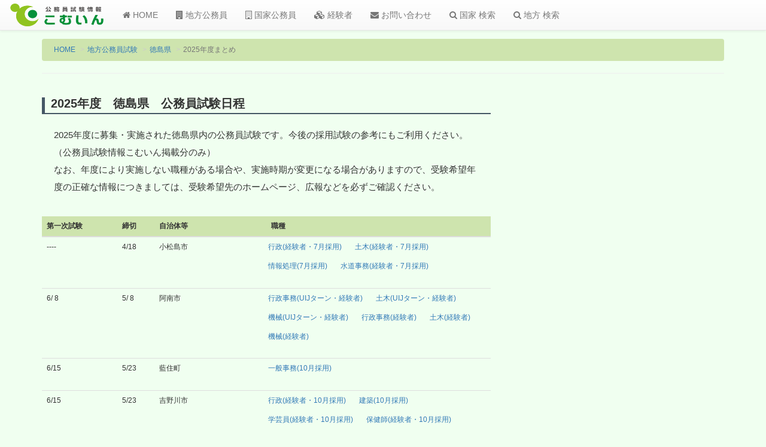

--- FILE ---
content_type: text/html; charset=UTF-8
request_url: https://comin.tank.jp/kakologs/tokushima.html
body_size: 29221
content:


<!DOCTYPE html>
<html lang="ja">
<head>
	<meta charset="UTF-8">
	<meta http-equiv="X-UA-Compatible" content="IE=edge">
	<meta name="viewport" content="width=device-width, initial-scale=1">
		<!-- ここより上にmetaタグを置かない -->
		
	<title>2025年度　徳島県採用試験日程＊公務員試験情報こむいん</title>

	<meta name="keywords" content="2025年度,徳島県,採用試験">
	<meta name="description" content="2025年度徳島県の公務員試験日程一覧(こむいん掲載分)">

	<link rel="shortcut icon" type="image/x-icon" href="/newlogo/favicon.ico">
	<link href="//netdna.bootstrapcdn.com/font-awesome/4.5.0/css/font-awesome.min.css" rel="stylesheet">
	
	<script src="https://ajax.googleapis.com/ajax/libs/jquery/1.11.3/jquery.min.js"></script>
	<!-- Latest compiled and minified CSS -->
	<link rel="stylesheet" href="https://maxcdn.bootstrapcdn.com/bootstrap/3.3.6/css/bootstrap.min.css" integrity="sha384-1q8mTJOASx8j1Au+a5WDVnPi2lkFfwwEAa8hDDdjZlpLegxhjVME1fgjWPGmkzs7" crossorigin="anonymous">

	<!-- Optional theme -->
	<link rel="stylesheet" href="https://maxcdn.bootstrapcdn.com/bootstrap/3.3.6/css/bootstrap-theme.min.css" integrity="sha384-fLW2N01lMqjakBkx3l/M9EahuwpSfeNvV63J5ezn3uZzapT0u7EYsXMjQV+0En5r" crossorigin="anonymous">

	<!-- Latest compiled and minified JavaScript -->
	<script src="https://maxcdn.bootstrapcdn.com/bootstrap/3.3.6/js/bootstrap.min.js" integrity="sha384-0mSbJDEHialfmuBBQP6A4Qrprq5OVfW37PRR3j5ELqxss1yVqOtnepnHVP9aJ7xS" crossorigin="anonymous"></script>

 <!--[if lt IE 9]>
      <script src="https://oss.maxcdn.com/html5shiv/3.7.2/html5shiv.min.js"></script>
      <script src="https://oss.maxcdn.com/respond/1.4.2/respond.min.js"></script>
    <![endif]-->
    
    <link href="/newcss/advance.css" rel="stylesheet" type="text/css">
    <script async src="//pagead2.googlesyndication.com/pagead/js/adsbygoogle.js"></script>
<script>
  (adsbygoogle = window.adsbygoogle || []).push({
    google_ad_client: "ca-pub-2872824986903345",
    enable_page_level_ads: true
  });
</script></head>

<body>
	<script>
  (function(i,s,o,g,r,a,m){i['GoogleAnalyticsObject']=r;i[r]=i[r]||function(){
  (i[r].q=i[r].q||[]).push(arguments)},i[r].l=1*new Date();a=s.createElement(o),
  m=s.getElementsByTagName(o)[0];a.async=1;a.src=g;m.parentNode.insertBefore(a,m)
  })(window,document,'script','https://www.google-analytics.com/analytics.js','ga');

  ga('create', 'UA-7257761-1', 'auto');
  ga('send', 'pageview');

</script>

<!-- 　ナビゲーションバー　-->
	<nav class="navbar navbar-default navbar-fixed-top">
  <div class="container-fluid">
    <!-- Brand and toggle get grouped for better mobile display -->
    <div class="navbar-header">
      <button type="button" class="navbar-toggle collapsed" data-toggle="collapse" data-target="#bs-example-navbar-collapse-1" aria-expanded="false">
        <span class="sr-only">Toggle navigation</span>
        <span class="icon-bar"></span>
        <span class="icon-bar"></span>
        <span class="icon-bar"></span>
      </button>
      <a class="navbar-brand" href="/"><img src="/newlogo/logo3.png" alt="こむいんロゴ" class="img-rounded"></a>
    </div>
    <!-- Collect the nav links, forms, and other content for toggling -->
    <div class="collapse navbar-collapse" id="bs-example-navbar-collapse-1">
      <ul class="nav navbar-nav">
        <li><a href="/"><i class="fa fa-home"></i> HOME</a></li>
         <li><a href="/chiho-koumuin/"><i class="fa fa-building"></i> 地方公務員</a></li>
        <li><a href="/kokka-koumuin/"><i class="fa fa-building-o"></i> 国家公務員</a></li>
        <li><a href="/keikensha/"><i class="fa fa-cubes"></i> 経験者</a></li>
        <li><a href="/mail.php"><i class="fa fa-envelope"></i> お問い合わせ</a></li>
        
        <li><a href="/search_set.php?sel=1"><i class="fa fa-search"></i> 国家 検索</a></li>
        <li><a href="/search_set.php?sel=2"><i class="fa fa-search"></i> 地方 検索</a></li>
      </ul>

	
     </div><!-- /.navbar-collapse -->
  </div><!-- /.container-fluid -->
</nav>
	<div class="container my_contents01 my_contents02">
	   <div class="row">
	       <!--  パンくずリンク  -->
	       <div class="container">
    		<ol class="breadcrumb">
    		  <li><a href="/">HOME</a></li>
    		  <li><a href="/chiho-koumuin/">地方公務員試験</a></li>
    		  <li><a href="/chiho-koumuin/tokushima.html">徳島県</a></li>
    		  <li class="active">2025年度まとめ</li>
    		</ol>
    		<hr>
    		</div>
    		<!--  ↑パンくずリンク↑  -->
	   
	   	<!-- メインコンテンツ部分 -->
    		<div class="col-sm-8">	
    		<!--  メイン情報部分  -->
    			<h3>2025年度　徳島県　公務員試験日程</h3>
    		  <div class="colum3p">	
    		  <div class="article2">
    		    <p>2025年度に募集・実施された徳島県内の公務員試験です。今後の採用試験の参考にもご利用ください。（公務員試験情報こむいん掲載分のみ）<br/>
    		    なお、年度により実施しない職種がある場合や、実施時期が変更になる場合がありますので、受験希望年度の正確な情報につきましては、受験希望先のホームページ、広報などを必ずご確認ください。
    		    </p>
		   </div>
		    <table class="table table-hover table1">
		      <thead class="fix">
		        <tr>
		        <th class="col-xs-2 col-ms-2 col-md-2 col-lg-2">第一次試験</th>
		        <th class="col-xs-1 col-ms-1 col-md-1 col-lg-1">締切</th>
		        <th class="col-xs-3 col-ms-3 col-md-3 col-lg-3">自治体等</th>
		        <th class="col-xs-6 col-ms-6 col-md-6 col-lg-6">職種</th>
		        </tr>
		      </thead>
		      <tbody>
		      	<tr><td> ----</td><td> 4/18</td><td>小松島市</td><td><ul class="list-inline list03"><li><a href='/newan.php?id=c221744902000a775b57'>行政(経験者・7月採用)</a></li><li><a href='/newan.php?id=c221744902000a775b70'>土木(経験者・7月採用)</a></li><li><a href='/newan.php?id=c221744902000a775b83'>情報処理(7月採用)</a></li><li><a href='/newan.php?id=c221744902000a775b96'>水道事務(経験者・7月採用)</a></li></ul></td></tr><tr><td> 6/ 8</td><td> 5/ 8</td><td>阿南市</td><td><ul class="list-inline list03"><li><a href='/newan.php?id=c221746630000a795b18'>行政事務(UIJターン・経験者)</a></li><li><a href='/newan.php?id=c221746630000a795b31'>土木(UIJターン・経験者)</a></li><li><a href='/newan.php?id=c221746630000a795b44'>機械(UIJターン・経験者)</a></li><li><a href='/newan.php?id=c221746630000a795b57'>行政事務(経験者)</a></li><li><a href='/newan.php?id=c221746630000a795b70'>土木(経験者)</a></li><li><a href='/newan.php?id=c221746630000a795b83'>機械(経験者)</a></li></ul></td></tr><tr><td> 6/15</td><td> 5/23</td><td>藍住町</td><td><ul class="list-inline list03"><li><a href='/newan.php?id=c231747926000a008b96'>一般事務(10月採用)</a></li></ul></td></tr><tr><td> 6/15</td><td> 5/23</td><td>吉野川市</td><td><ul class="list-inline list03"><li><a href='/newan.php?id=c231747926000a008b109'>行政(経験者・10月採用)</a></li><li><a href='/newan.php?id=c231747926000a008b122'>建築(10月採用)</a></li><li><a href='/newan.php?id=c231747926000a009b5'>学芸員(経験者・10月採用)</a></li><li><a href='/newan.php?id=c231747926000a009b18'>保健師(経験者・10月採用)</a></li><li><a href='/newan.php?id=c231747926000a009b31'>保育教諭(経験者・10月採用)</a></li></ul></td></tr><tr><td> 6/15</td><td> 5/27</td><td>徳島県</td><td><ul class="list-inline list03"><li><a href='/newan.php?id=c221748271600a979b96'>行政事務(大卒程度)</a></li><li><a href='/newan.php?id=c221748271600a979b109'>学校事務(大卒程度)</a></li><li><a href='/newan.php?id=c221748271600a979b122'>警察事務(大卒程度)</a></li><li><a href='/newan.php?id=c221748271600a980b5'>病院事務(大卒程度)</a></li><li><a href='/newan.php?id=c221748271600a980b18'>電気(大卒程度)</a></li><li><a href='/newan.php?id=c221748271600a980b31'>機械(大卒程度)</a></li><li><a href='/newan.php?id=c221748271600a980b44'>建築(大卒程度)</a></li><li><a href='/newan.php?id=c221748271600a980b57'>総合土木(大卒程度)</a></li><li><a href='/newan.php?id=c221748271600a980b70'>林業(大卒程度)</a></li><li><a href='/newan.php?id=c221748271600a980b83'>農業(大卒程度)</a></li><li><a href='/newan.php?id=c221748271600a980b96'>畜産(大卒程度)</a></li><li><a href='/newan.php?id=c221748271600a980b109'>水産(大卒程度)</a></li><li><a href='/newan.php?id=c221748271600a980b122'>薬剤師(大卒程度)</a></li><li><a href='/newan.php?id=c221748271600a981b5'>管理栄養士(大卒程度)</a></li><li><a href='/newan.php?id=c221748271600a981b18'>心理(大卒程度)</a></li><li><a href='/newan.php?id=c221748271600a981b31'>保健師(大卒程度)</a></li><li><a href='/newan.php?id=c221748271600a981b44'>化学(大卒程度)</a></li><li><a href='/newan.php?id=c221748271600a981b57'>福祉(大卒程度)</a></li><li><a href='/newan.php?id=c221748271600a981b70'>少年補導員(大卒程度)</a></li></ul></td></tr><tr><td> 6/16</td><td> 5/ 8</td><td>阿南市</td><td><ul class="list-inline list03"><li><a href='/newan.php?id=c221746630000a794b44'>行政事務(上級)</a></li><li><a href='/newan.php?id=c221746630000a794b57'>土木(上級)</a></li><li><a href='/newan.php?id=c221746630000a794b70'>機械</a></li><li><a href='/newan.php?id=c221746630000a794b83'>保健師</a></li><li><a href='/newan.php?id=c221746630000a794b96'>保育士</a></li><li><a href='/newan.php?id=c221746630000a794b109'>保育士(経験者)</a></li><li><a href='/newan.php?id=c221746630000a794b122'>文化財</a></li><li><a href='/newan.php?id=c221746630000a795b5'>消防(上級)</a></li></ul></td></tr><tr><td> 6/22</td><td> 5/30</td><td>つるぎ町</td><td><ul class="list-inline list03"><li><a href='/newan.php?id=c221748530800a865b70'>保健師</a></li><li><a href='/newan.php?id=c221748530800a865b83'>管理栄養士</a></li><li><a href='/newan.php?id=c221748530800a865b96'>幼稚園教諭</a></li></ul></td></tr><tr><td> 7/10</td><td> 6/27</td><td>松茂町</td><td><ul class="list-inline list03"><li><a href='/newan.php?id=c231750950000a251b44'>一般事務(10月採用)(大卒程度)</a></li></ul></td></tr><tr><td> 7/13</td><td> 5/27</td><td>徳島県</td><td><ul class="list-inline list03"><li><a href='/newan.php?id=c221748271600a979b83'>警察官A</a></li><li><a href='/newan.php?id=c221748271600a981b83'>警察官B(キャリアアピール)</a></li></ul></td></tr><tr><td> 7/13</td><td> 7/ 2</td><td>徳島市</td><td><ul class="list-inline list03"><li><a href='/newan.php?id=c231751382000a270b5'>助産師</a></li><li><a href='/newan.php?id=c231751382000a270b18'>看護師</a></li></ul></td></tr><tr><td> 7/15</td><td> 6/ 5</td><td>美馬市</td><td><ul class="list-inline list03"><li><a href='/newan.php?id=c231749049200a156b109'>行政事務(経験者)</a></li></ul></td></tr><tr><td> 7/20</td><td> 7/ 2</td><td>徳島市</td><td><ul class="list-inline list03"><li><a href='/newan.php?id=c231751382000a274b44'>上下水道技術</a></li></ul></td></tr><tr><td> 7/20</td><td> 7/ 4</td><td>徳島県</td><td><ul class="list-inline list03"><li><a href='/newan.php?id=c231751554800a275b44'>文化財</a></li></ul></td></tr><tr><td> 7/27</td><td> 6/30</td><td>上勝町</td><td><ul class="list-inline list03"><li><a href='/newan.php?id=c231751209200a263b44'>一般事務(10月採用)</a></li></ul></td></tr><tr><td> 8/ 3</td><td> 7/ 2</td><td>藍住町</td><td><ul class="list-inline list03"><li><a href='/newan.php?id=c231751382000a214b122'>一般事務</a></li><li><a href='/newan.php?id=c231751382000a215b5'>保育士</a></li></ul></td></tr><tr><td> 8/17</td><td> 7/31</td><td>松茂町</td><td><ul class="list-inline list03"><li><a href='/newan.php?id=c231753887600a251b57'>主任介護支援専門員(経験者)</a></li></ul></td></tr><tr><td> 9/ 3</td><td> 9/ 1</td><td>徳島市</td><td><ul class="list-inline list03"><li><a href='/newan.php?id=c231756652400a644b31'>行政事務(経験者)</a></li></ul></td></tr><tr><td> 9/21</td><td> 8/ 5</td><td>つるぎ町</td><td><ul class="list-inline list03"><li><a href='/newan.php?id=c231754319600a289b18'>一般事務(高卒程度)</a></li></ul></td></tr><tr><td> 9/21</td><td> 8/ 5</td><td>東みよし町</td><td><ul class="list-inline list03"><li><a href='/newan.php?id=c231754319600a414b96'>一般事務</a></li><li><a href='/newan.php?id=c231754319600a414b109'>保健師</a></li><li><a href='/newan.php?id=c231754319600a414b122'>保育教諭</a></li><li><a href='/newan.php?id=c231754319600a415b5'>土木</a></li></ul></td></tr><tr><td> 9/21</td><td> 8/ 5</td><td>名西消防組合</td><td><ul class="list-inline list03"><li><a href='/newan.php?id=c231754319600a434b44'>消防士</a></li></ul></td></tr><tr><td> 9/21</td><td> 8/ 5</td><td>北島町</td><td><ul class="list-inline list03"><li><a href='/newan.php?id=c231754319600a434b57'>一般事務</a></li></ul></td></tr><tr><td> 9/21</td><td> 8/ 5</td><td>上板町</td><td><ul class="list-inline list03"><li><a href='/newan.php?id=c231754319600a434b70'>一般事務</a></li><li><a href='/newan.php?id=c231754319600a434b83'>保育教諭</a></li><li><a href='/newan.php?id=c231754319600a434b96'>保健師</a></li></ul></td></tr><tr><td> 9/21</td><td> 8/ 5</td><td>石井町</td><td><ul class="list-inline list03"><li><a href='/newan.php?id=c231754319600a434b109'>土木1</a></li><li><a href='/newan.php?id=c231754319600a434b122'>保健師1</a></li><li><a href='/newan.php?id=c231754319600a435b5'>社会福祉士</a></li><li><a href='/newan.php?id=c231754319600a435b18'>一般事務2(障がい者対象)</a></li><li><a href='/newan.php?id=c231754319600a435b31'>土木2(障がい者対象)</a></li><li><a href='/newan.php?id=c231754319600a435b44'>保健師2(障がい者対象)</a></li><li><a href='/newan.php?id=c231754319600a435b57'>社会福祉士2(障がい者対象)</a></li></ul></td></tr><tr><td> 9/21</td><td> 8/ 5</td><td>勝浦町</td><td><ul class="list-inline list03"><li><a href='/newan.php?id=c231754319600a435b70'>一般事務(高卒程度)</a></li><li><a href='/newan.php?id=c231754319600a435b83'>一般事務(大卒程度)</a></li><li><a href='/newan.php?id=c231754319600a435b96'>一般事務(経験者)</a></li><li><a href='/newan.php?id=c231754319600a435b109'>一般事務(行政実務経験者)</a></li></ul></td></tr><tr><td> 9/21</td><td> 8/ 5</td><td>美波町</td><td><ul class="list-inline list03"><li><a href='/newan.php?id=c231754319600a446b44'>一般事務1(高卒程度)</a></li><li><a href='/newan.php?id=c231754319600a446b57'>一般事務2(高卒程度)(障がい者対象)</a></li><li><a href='/newan.php?id=c231754319600a446b70'>土木(高卒程度)</a></li></ul></td></tr><tr><td> 9/21</td><td> 8/ 5</td><td>牟岐町</td><td><ul class="list-inline list03"><li><a href='/newan.php?id=c231754319600a446b83'>一般事務</a></li><li><a href='/newan.php?id=c231754319600a446b96'>保育士</a></li><li><a href='/newan.php?id=c231754319600a446b109'>土木</a></li></ul></td></tr><tr><td> 9/21</td><td> 8/ 5</td><td>海陽町</td><td><ul class="list-inline list03"><li><a href='/newan.php?id=c231754319600a446b122'>一般事務(第1回)</a></li><li><a href='/newan.php?id=c231754319600a447b5'>土木(第1回)</a></li><li><a href='/newan.php?id=c231754319600a447b18'>保健師(第1回)</a></li><li><a href='/newan.php?id=c231754319600a447b31'>土木(経験者)</a></li></ul></td></tr><tr><td> 9/21</td><td> 8/ 5</td><td>那賀町</td><td><ul class="list-inline list03"><li><a href='/newan.php?id=c231754319600a447b44'>一般事務</a></li><li><a href='/newan.php?id=c231754319600a447b57'>一般事務(障がい者対象)</a></li><li><a href='/newan.php?id=c231754319600a447b70'>理学療法士</a></li><li><a href='/newan.php?id=c231754319600a447b83'>薬剤師</a></li><li><a href='/newan.php?id=c231754319600a447b96'>看護師</a></li><li><a href='/newan.php?id=c231754319600a447b109'>保育教諭</a></li><li><a href='/newan.php?id=c231754319600a447b122'>学芸員</a></li><li><a href='/newan.php?id=c231754319600a448b5'>臨床検査技師</a></li></ul></td></tr><tr><td> 9/21</td><td> 8/13</td><td>三好市</td><td><ul class="list-inline list03"><li><a href='/newan.php?id=c231755010800a556b5'>一般事務</a></li><li><a href='/newan.php?id=c231755010800a556b18'>一般事務(障がい者対象)</a></li><li><a href='/newan.php?id=c231755010800a556b31'>建築</a></li><li><a href='/newan.php?id=c231755010800a556b44'>土木</a></li><li><a href='/newan.php?id=c231755010800a556b57'>看護師</a></li><li><a href='/newan.php?id=c231755010800a556b70'>作業療法士</a></li><li><a href='/newan.php?id=c231755010800a556b83'>歯科衛生士</a></li></ul></td></tr><tr><td> 9/21</td><td> 8/18</td><td>吉野川市</td><td><ul class="list-inline list03"><li><a href='/newan.php?id=c231755442800a586b83'>行政AB(上級)</a></li><li><a href='/newan.php?id=c231755442800a586b96'>行政(初級)</a></li><li><a href='/newan.php?id=c231755442800a586b109'>土木(上級)</a></li><li><a href='/newan.php?id=c231755442800a586b122'>建築(上級)</a></li><li><a href='/newan.php?id=c231755442800a587b5'>保健師</a></li><li><a href='/newan.php?id=c231755442800a587b18'>看護師(経験者)</a></li><li><a href='/newan.php?id=c231755442800a587b31'>保育教諭</a></li><li><a href='/newan.php?id=c231755442800a587b44'>技能労務(運転手)</a></li><li><a href='/newan.php?id=c231755442800a587b57'>行政C(上級)</a></li><li><a href='/newan.php?id=c231755442800a587b70'>行政(チャレンジ)(上級)</a></li><li><a href='/newan.php?id=c231755442800a587b83'>情報技術</a></li><li><a href='/newan.php?id=c231755442800a587b96'>埋蔵文化財(学芸員)</a></li></ul></td></tr><tr><td> 9/21</td><td> 8/27</td><td>阿波市</td><td><ul class="list-inline list03"><li><a href='/newan.php?id=c231756220400a622b70'>行政(上級)</a></li><li><a href='/newan.php?id=c231756220400a622b83'>行政A(初級)</a></li><li><a href='/newan.php?id=c231756220400a622b96'>行政B(初級)(障がい者対象)</a></li><li><a href='/newan.php?id=c231756220400a622b109'>一般行政(社会人)</a></li><li><a href='/newan.php?id=c231756220400a622b122'>土木(初級)</a></li><li><a href='/newan.php?id=c231756220400a623b5'>保育教諭</a></li></ul></td></tr><tr><td> 9/21</td><td> 9/ 1</td><td>徳島市</td><td><ul class="list-inline list03"><li><a href='/newan.php?id=c231756652400a643b57'>行政事務(上級)</a></li><li><a href='/newan.php?id=c231756652400a643b70'>心理(上級)</a></li><li><a href='/newan.php?id=c231756652400a643b83'>行政事務A(初級)</a></li><li><a href='/newan.php?id=c231756652400a643b96'>行政事務B(初級)(障がい者対象)</a></li><li><a href='/newan.php?id=c231756652400a643b109'>動物飼育技師</a></li><li><a href='/newan.php?id=c231756652400a643b122'>保育士</a></li><li><a href='/newan.php?id=c231756652400a644b5'>保健師</a></li><li><a href='/newan.php?id=c231756652400a644b18'>管理栄養士</a></li><li><a href='/newan.php?id=c231756652400a644b44'>技能職A(ごみ収集)</a></li><li><a href='/newan.php?id=c231756652400a644b57'>技能職B(調理業務)</a></li><li><a href='/newan.php?id=c231756652400a644b70'>消防吏員(上級)</a></li><li><a href='/newan.php?id=c231756652400a644b83'>消防吏員(初級)</a></li></ul></td></tr><tr><td> 9/28</td><td> 8/26</td><td>徳島県</td><td><ul class="list-inline list03"><li><a href='/newan.php?id=c231756134000a335b122'>司書(大卒程度)</a></li><li><a href='/newan.php?id=c231756134000a336b5'>総合土木(短大卒程度)</a></li><li><a href='/newan.php?id=c231756134000a336b18'>農業(短大卒程度)</a></li><li><a href='/newan.php?id=c231756134000a336b31'>行政事務(高卒程度)</a></li><li><a href='/newan.php?id=c231756134000a336b44'>学校事務(高卒程度)</a></li><li><a href='/newan.php?id=c231756134000a336b57'>警察事務(高卒程度)</a></li><li><a href='/newan.php?id=c231756134000a336b70'>電気(高卒程度)</a></li><li><a href='/newan.php?id=c231756134000a336b83'>総合土木(高卒程度)</a></li><li><a href='/newan.php?id=c231756134000a336b96'>林業(高卒程度)</a></li><li><a href='/newan.php?id=c231756134000a336b109'>行政事務(氷河期)</a></li><li><a href='/newan.php?id=c231756134000a336b122'>行政事務(経験者・第2回)</a></li><li><a href='/newan.php?id=c231756134000a337b5'>行政事務(DX経験者・第2回)</a></li><li><a href='/newan.php?id=c231756134000a337b18'>建築(経験者・第2回)</a></li><li><a href='/newan.php?id=c231756134000a337b31'>総合土木(経験者・第2回)</a></li><li><a href='/newan.php?id=c231756134000a337b44'>農業(経験者・第2回)</a></li><li><a href='/newan.php?id=c231756134000a337b57'>畜産(経験者・第2回)</a></li><li><a href='/newan.php?id=c231756134000a337b70'>林業(経験者・第2回)</a></li><li><a href='/newan.php?id=c231756134000a337b83'>水車(経験者・第2回)</a></li><li><a href='/newan.php?id=c231756134000a337b96'>福祉(経験者・第2回)</a></li></ul></td></tr><tr><td>10/ 2</td><td> 9/19</td><td>つるぎ町</td><td><ul class="list-inline list03"><li><a href='/newan.php?id=c231758207600a627b70'>助産師・看護師</a></li></ul></td></tr><tr><td>10/ 5</td><td> 8/26</td><td>徳島県</td><td><ul class="list-inline list03"><li><a href='/newan.php?id=c231756134000a338b31'>行政事務(秋)(大卒程度)</a></li><li><a href='/newan.php?id=c231756134000a338b44'>建築(秋)(大卒程度)</a></li><li><a href='/newan.php?id=c231756134000a338b57'>総合土木(秋)(大卒程度)</a></li><li><a href='/newan.php?id=c231756134000a338b70'>林業(秋)(大卒程度)</a></li></ul></td></tr><tr><td>10/15</td><td> 9/23</td><td>松茂町</td><td><ul class="list-inline list03"><li><a href='/newan.php?id=c231758553200a705b122'>一般事務(大卒程度)</a></li><li><a href='/newan.php?id=c231758553200a706b5'>学芸員(近世史)</a></li><li><a href='/newan.php?id=c231758553200a706b18'>保健師</a></li></ul></td></tr><tr><td>10/19</td><td> 8/26</td><td>徳島県</td><td><ul class="list-inline list03"><li><a href='/newan.php?id=c231756134000a337b109'>警察官B</a></li></ul></td></tr><tr><td>10/19</td><td> 9/ 4</td><td>佐那河内村</td><td><ul class="list-inline list03"><li><a href='/newan.php?id=c231756911600a649b18'>一般事務(高卒程度)</a></li><li><a href='/newan.php?id=c231756911600a649b31'>保健師</a></li><li><a href='/newan.php?id=c231756911600a649b44'>土木(高卒程度)</a></li></ul></td></tr><tr><td>10/19</td><td> 9/11</td><td>阿南市</td><td><ul class="list-inline list03"><li><a href='/newan.php?id=c231757516400a568b96'>行政事務A(初級)</a></li><li><a href='/newan.php?id=c231757516400a568b109'>行政事務B(初級)(障がい者対象)</a></li><li><a href='/newan.php?id=c231757516400a568b122'>土木(初級)</a></li><li><a href='/newan.php?id=c231757516400a569b5'>消防(初級)</a></li></ul></td></tr><tr><td>10/26</td><td> 9/30</td><td>神山町</td><td><ul class="list-inline list03"><li><a href='/newan.php?id=c231759158000a721b109'>一般事務(高卒程度)</a></li></ul></td></tr><tr><td>11/ 2</td><td> 8/26</td><td>徳島県</td><td><ul class="list-inline list03"><li><a href='/newan.php?id=c231756134000a337b122'>行政事務(障がい者対象)</a></li><li><a href='/newan.php?id=c231756134000a338b5'>学校事務(障がい者対象)</a></li><li><a href='/newan.php?id=c231756134000a338b18'>警察事務(障がい者対象)</a></li></ul></td></tr><tr><td>11/12</td><td>10/15</td><td>徳島市</td><td><ul class="list-inline list03"><li><a href='/newan.php?id=c231760454000a746b109'>上下水道事務(後期)</a></li><li><a href='/newan.php?id=c231760454000a746b122'>上下水道技術(後期)</a></li></ul></td></tr><tr><td>11/14</td><td>10/22</td><td>那賀町</td><td><ul class="list-inline list03"><li><a href='/newan.php?id=c231761058800a766b57'>理学療法士</a></li><li><a href='/newan.php?id=c231761058800a766b70'>薬剤師</a></li><li><a href='/newan.php?id=c231761058800a766b83'>臨床検査技師</a></li><li><a href='/newan.php?id=c231761058800a766b96'>言語聴覚士</a></li><li><a href='/newan.php?id=c231761058800a766b109'>看護師・准看護師</a></li></ul></td></tr><tr><td> ----</td><td>11/28</td><td>徳島市</td><td><ul class="list-inline list03"><li><a href='/newan.php?id=c231764255600a644b96'>DX(経験者・随時)</a></li><li><a href='/newan.php?id=c231764255600a644b109'>土木(随時)</a></li><li><a href='/newan.php?id=c231764255600a644b122'>建築(随時)</a></li><li><a href='/newan.php?id=c231764255600a645b5'>機械(随時)</a></li><li><a href='/newan.php?id=c231764255600a645b18'>電気(随時)</a></li><li><a href='/newan.php?id=c231764255600a645b31'>化学(随時)</a></li><li><a href='/newan.php?id=c231764255600a645b44'>土木(経験者・随時)</a></li><li><a href='/newan.php?id=c231764255600a645b57'>建築(経験者・随時)</a></li><li><a href='/newan.php?id=c231764255600a645b70'>土木(随時)(中級)</a></li></ul></td></tr><tr><td>12/14</td><td>11/25</td><td>板野町</td><td><ul class="list-inline list03"><li><a href='/newan.php?id=c231763996400a796b44'>保育教諭</a></li><li><a href='/newan.php?id=c231763996400a796b57'>土木</a></li></ul></td></tr><tr><td>12/20</td><td>12/17</td><td>小松島市</td><td><ul class="list-inline list03"><li><a href='/newan.php?id=c231765897200a836b83'>水道技術A(追加)</a></li><li><a href='/newan.php?id=c231765897200a836b96'>水道技術B(追加)</a></li><li><a href='/newan.php?id=c231765897200a846b57'>運転士兼労務員(追加)</a></li><li><a href='/newan.php?id=c231765897200a846b96'>保健師(追加)</a></li></ul></td></tr><tr><td> 1/25</td><td> 1/ 9</td><td>海陽町</td><td><ul class="list-inline list03"><li><a href='/newan.php?id=c231767884400a850b83'>一般事務(第3回)</a></li><li><a href='/newan.php?id=c231767884400a850b96'>土木(第3回)</a></li><li><a href='/newan.php?id=c231767884400a850b109'>診療放射線技師(第3回)</a></li><li><a href='/newan.php?id=c231767884400a857b57'>土木(経験者・第2回)</a></li></ul></td></tr><tr><td> 1/25</td><td> 1/14</td><td>徳島市</td><td><ul class="list-inline list03"><li><a href='/newan.php?id=c231768316400a866b70'>上下水道技術(追加)</a></li></ul></td></tr><tr><td> ----</td><td> ----</td><td>徳島県</td><td><ul class="list-inline list03"><li><a href='/newan.php?id=c231769353200a275b57'>獣医師</a></li>
		      </tbody>
		    </table>		</div>		
		<!--  ↑メイン情報部分↑  -->
		
         </div>
            	   
            	   
          <!-- サイドバー  -->
  	   <div class="col-sm-3 col-sm-offset-1 side-top">
          <div class="sidebar-module">
            <script async src="https://pagead2.googlesyndication.com/pagead/js/adsbygoogle.js?client=ca-pub-2872824986903345"
     crossorigin="anonymous"></script>
<!-- 固定サイズ300×250　new -->
<ins class="adsbygoogle"
     style="display:block"
     data-ad-client="ca-pub-2872824986903345"
     data-ad-slot="9325024561"
     data-ad-format="auto"></ins>
<script>
     (adsbygoogle = window.adsbygoogle || []).push({});
</script>            <div>
             <h4>徳島県公務員試験日程一覧</h4>
              <p>公務員試験情報こむいんに掲載された徳島県の年度別公務員試験日程まとめです。</p>
              <p>職種毎にまとめたものは<a href="/public_servant/">職種別公務員試験日程</a>からどうぞ。
              <ul class="list-unstyled list_side01">
                <li><i class="glyphicon glyphicon-play text-muted"></i> <a href="/kakologs/tokushima.html">2025年度</a></li>
		  <li><i class="glyphicon glyphicon-play text-muted"></i> <a href="/kakologs/tokushima24.html">2024年度</a></li>
                <li><i class="glyphicon glyphicon-play text-muted"></i> <a href="/kakologs/tokushima23.html">2023年度</a></li>
              </ul>
             </div>
          </div>
          
          
        </div>

        </div>
        
          	</div>
 <footer class="footer">
      <div class="container">
         <ul class="list-inline">
            <li><a href="/">HOME</a></li>
            <li><a href="/chiho-koumuin/">地方公務員</a></li>
            <li><a href="/kokka-koumuin/">国家公務員</a></li>
            <li><a href="/keikensha/">経験者</a></li>
            <li><a href="/mail.php">お問い合わせ</a></li>
            <li><a href="/bbs2.php">掲示板</a></li>
            <li><a href="/sitemap.php">サイトマップ</a></li>
         </ul>
         <p><small><a href="/">公務員試験情報こむいん</a></small></p>
         <p><small>2026. All Rights Reserved.</small></p>
     </div>
</footer>
<script src="https://cdnjs.cloudflare.com/ajax/libs/floatthead/2.1.3/jquery.floatThead.min.js"></script>
<script type="text/javascript">
$(document).ready(function(){
var $table = $('table');
$table.floatThead({
top:50,
responsiveContainer:function($table){
return $table.closest('.table-responsive');
}
});
});
</script>

	

</body>

</html>

--- FILE ---
content_type: text/html; charset=utf-8
request_url: https://www.google.com/recaptcha/api2/aframe
body_size: 266
content:
<!DOCTYPE HTML><html><head><meta http-equiv="content-type" content="text/html; charset=UTF-8"></head><body><script nonce="FXGQ16mtgbXRvy23olTnmQ">/** Anti-fraud and anti-abuse applications only. See google.com/recaptcha */ try{var clients={'sodar':'https://pagead2.googlesyndication.com/pagead/sodar?'};window.addEventListener("message",function(a){try{if(a.source===window.parent){var b=JSON.parse(a.data);var c=clients[b['id']];if(c){var d=document.createElement('img');d.src=c+b['params']+'&rc='+(localStorage.getItem("rc::a")?sessionStorage.getItem("rc::b"):"");window.document.body.appendChild(d);sessionStorage.setItem("rc::e",parseInt(sessionStorage.getItem("rc::e")||0)+1);localStorage.setItem("rc::h",'1768646618873');}}}catch(b){}});window.parent.postMessage("_grecaptcha_ready", "*");}catch(b){}</script></body></html>